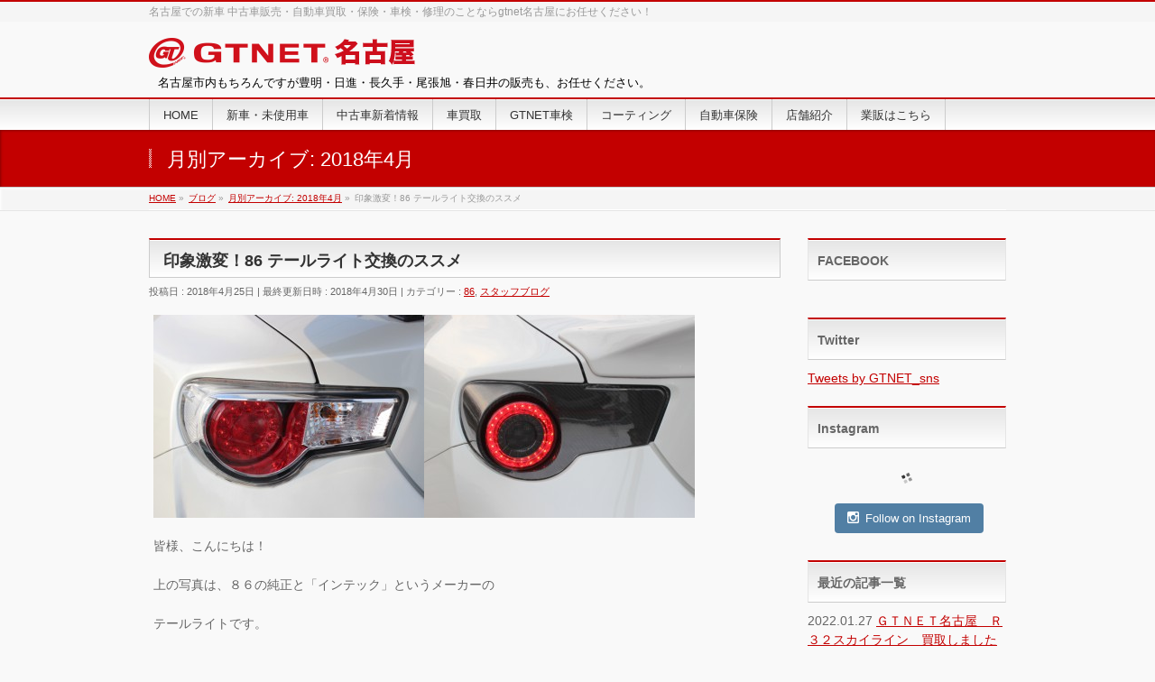

--- FILE ---
content_type: text/html; charset=UTF-8
request_url: http://gtnet-nagoya.jp/staff-blog/%E5%8D%B0%E8%B1%A1%E6%BF%80%E5%A4%89-%E3%83%86%E3%83%BC%E3%83%AB%E3%83%A9%E3%82%A4%E3%83%88%E4%BA%A4%E6%8F%9B%E3%81%AE%E3%82%B9%E3%82%B9%E3%83%A1/?brdc1=month&brdc2=2018&brdc3=4
body_size: 42445
content:
<!DOCTYPE html>
<!--[if IE]>
<meta http-equiv="X-UA-Compatible" content="IE=Edge">
<![endif]-->
<html xmlns:fb="http://ogp.me/ns/fb#" lang="ja">
<head>
<meta charset="UTF-8" />
<title>印象激変！86 テールライト交換のススメ | GTNET名古屋</title>
<meta name="description" content="  皆様、こんにちは！  上の写真は、８６の純正と「インテック」というメーカーの  テールライトです。  改めて、見比べてみますと、  非常に印象が違っているのがわかります。  いろんなメーカーから、様々なデザインや価格で出ておりますので、  自分に合ったテールライトが、見つかると思います。  &nbsp;  また、どこかのお店の中古車についているテールライトが  かっこいいから、どこのメーカーかわかりませんか？というご質問でも  " />
<link rel="start" href="http://gtnet-nagoya.jp" title="HOME" />
<!-- BizVektor v1.8.7 -->

<!--[if lte IE 8]>
<link rel="stylesheet" type="text/css" media="all" href="http://gtnet-nagoya.jp/wp-content/themes/biz-vektor-child/style_oldie.css" />
<![endif]-->
<meta id="viewport" name="viewport" content="width=device-width, initial-scale=1">
<link rel="alternate" type="application/rss+xml" title="GTNET名古屋 &raquo; フィード" href="http://gtnet-nagoya.jp/feed/" />
<link rel="alternate" type="application/rss+xml" title="GTNET名古屋 &raquo; コメントフィード" href="http://gtnet-nagoya.jp/comments/feed/" />
		<script type="text/javascript">
			window._wpemojiSettings = {"baseUrl":"http:\/\/s.w.org\/images\/core\/emoji\/72x72\/","ext":".png","source":{"concatemoji":"http:\/\/gtnet-nagoya.jp\/wp-includes\/js\/wp-emoji-release.min.js?ver=4.3.34"}};
			!function(e,n,t){var a;function o(e){var t=n.createElement("canvas"),a=t.getContext&&t.getContext("2d");return!(!a||!a.fillText)&&(a.textBaseline="top",a.font="600 32px Arial","flag"===e?(a.fillText(String.fromCharCode(55356,56812,55356,56807),0,0),3e3<t.toDataURL().length):(a.fillText(String.fromCharCode(55357,56835),0,0),0!==a.getImageData(16,16,1,1).data[0]))}function i(e){var t=n.createElement("script");t.src=e,t.type="text/javascript",n.getElementsByTagName("head")[0].appendChild(t)}t.supports={simple:o("simple"),flag:o("flag")},t.DOMReady=!1,t.readyCallback=function(){t.DOMReady=!0},t.supports.simple&&t.supports.flag||(a=function(){t.readyCallback()},n.addEventListener?(n.addEventListener("DOMContentLoaded",a,!1),e.addEventListener("load",a,!1)):(e.attachEvent("onload",a),n.attachEvent("onreadystatechange",function(){"complete"===n.readyState&&t.readyCallback()})),(a=t.source||{}).concatemoji?i(a.concatemoji):a.wpemoji&&a.twemoji&&(i(a.twemoji),i(a.wpemoji)))}(window,document,window._wpemojiSettings);
		</script>
		<style type="text/css">
img.wp-smiley,
img.emoji {
	display: inline !important;
	border: none !important;
	box-shadow: none !important;
	height: 1em !important;
	width: 1em !important;
	margin: 0 .07em !important;
	vertical-align: -0.1em !important;
	background: none !important;
	padding: 0 !important;
}
</style>
<link rel='stylesheet' id='vertice-css-cb-css'  href='http://gtnet-nagoya.jp/wp-content/plugins/vertice-extension/css/colorbox.css?ver=4.3.34' type='text/css' media='all' />
<link rel='stylesheet' id='vertice-css-ex-css'  href='http://gtnet-nagoya.jp/wp-content/plugins/vertice-extension/css/vertice-extension.css?ver=4.3.34' type='text/css' media='all' />
<link rel='stylesheet' id='sb_instagram_styles-css'  href='http://gtnet-nagoya.jp/wp-content/plugins/instagram-feed/css/sb-instagram.css?ver=1.3.7' type='text/css' media='all' />
<link rel='stylesheet' id='sb_instagram_icons-css'  href='//netdna.bootstrapcdn.com/font-awesome/4.2.0/css/font-awesome.min.css?1&#038;ver=4.2.0' type='text/css' media='all' />
<link rel='stylesheet' id='kamn-css-easy-twitter-feed-widget-css'  href='http://gtnet-nagoya.jp/wp-content/plugins/easy-twitter-feed-widget/easy-twitter-feed-widget.css?ver=4.3.34' type='text/css' media='all' />
<link rel='stylesheet' id='Biz_Vektor_common_style-css'  href='http://gtnet-nagoya.jp/wp-content/themes/biz-vektor/css/bizvektor_common_min.css?ver=20141106' type='text/css' media='all' />
<link rel='stylesheet' id='Biz_Vektor_Design_style-css'  href='http://gtnet-nagoya.jp/wp-content/themes/biz-vektor/design_skins/001/001.css?ver=4.3.34' type='text/css' media='all' />
<link rel='stylesheet' id='Biz_Vektor_plugin_sns_style-css'  href='http://gtnet-nagoya.jp/wp-content/themes/biz-vektor/plugins/sns/style_bizvektor_sns.css?ver=4.3.34' type='text/css' media='all' />
<link rel='stylesheet' id='Biz_Vektor_add_font_awesome-css'  href='//maxcdn.bootstrapcdn.com/font-awesome/4.3.0/css/font-awesome.min.css?ver=4.3.34' type='text/css' media='all' />
<link rel='stylesheet' id='Biz_Vektor_add_web_fonts-css'  href='//fonts.googleapis.com/css?family=Droid+Sans%3A700%7CLato%3A900%7CAnton&#038;ver=4.3.34' type='text/css' media='all' />
<script type='text/javascript' src='http://gtnet-nagoya.jp/wp-includes/js/jquery/jquery.js?ver=1.11.3'></script>
<script type='text/javascript' src='http://gtnet-nagoya.jp/wp-includes/js/jquery/jquery-migrate.min.js?ver=1.2.1'></script>
<script type='text/javascript' src='//html5shiv.googlecode.com/svn/trunk/html5.js'></script>
<link rel="EditURI" type="application/rsd+xml" title="RSD" href="http://gtnet-nagoya.jp/xmlrpc.php?rsd" />
<link rel="wlwmanifest" type="application/wlwmanifest+xml" href="http://gtnet-nagoya.jp/wp-includes/wlwmanifest.xml" /> 
<link rel='prev' title='アナタの幌は大丈夫ですか？　S2000　ロードスター　フェアレディZなど！' href='http://gtnet-nagoya.jp/staff-blog/%e5%b9%8c-s2000-%e3%83%ad%e3%83%bc%e3%83%89%e3%82%b9%e3%82%bf%e3%83%bc/' />
<link rel='next' title='スポーツカーレンタカー　８６！　フェアレディＺ！　ＧＴ－Ｒ！' href='http://gtnet-nagoya.jp/staff-blog/%e3%82%b9%e3%83%9d%e3%83%bc%e3%83%84%e3%82%ab%e3%83%bc-%e3%83%ac%e3%83%b3%e3%82%bf%e3%82%ab%e3%83%bc-%ef%bc%98%ef%bc%96-%e3%80%80%e3%83%95%e3%82%a7%e3%82%a2%e3%83%ac%e3%83%87%e3%82%a3z/' />
<link rel='canonical' href='http://gtnet-nagoya.jp/staff-blog/%e5%8d%b0%e8%b1%a1%e6%bf%80%e5%a4%89-%e3%83%86%e3%83%bc%e3%83%ab%e3%83%a9%e3%82%a4%e3%83%88%e4%ba%a4%e6%8f%9b%e3%81%ae%e3%82%b9%e3%82%b9%e3%83%a1/' />
<link rel='shortlink' href='http://gtnet-nagoya.jp/?p=1962' />
<script src='http://gtnet-sappro.jp/?dm=4d52a05056b8e02e169247e0b2130006&amp;action=load&amp;blogid=15&amp;siteid=1&amp;t=1113279467&amp;back=http%3A%2F%2Fgtnet-nagoya.jp%2Fstaff-blog%2F%25E5%258D%25B0%25E8%25B1%25A1%25E6%25BF%2580%25E5%25A4%2589-%25E3%2583%2586%25E3%2583%25BC%25E3%2583%25AB%25E3%2583%25A9%25E3%2582%25A4%25E3%2583%2588%25E4%25BA%25A4%25E6%258F%259B%25E3%2581%25AE%25E3%2582%25B9%25E3%2582%25B9%25E3%2583%25A1%2F%3Fbrdc1%3Dmonth%26brdc2%3D2018%26brdc3%3D4' type='text/javascript'></script><!-- [ BizVektor OGP ] -->
<meta property="og:site_name" content="GTNET名古屋" />
<meta property="og:url" content="http://gtnet-nagoya.jp/staff-blog/%e5%8d%b0%e8%b1%a1%e6%bf%80%e5%a4%89-%e3%83%86%e3%83%bc%e3%83%ab%e3%83%a9%e3%82%a4%e3%83%88%e4%ba%a4%e6%8f%9b%e3%81%ae%e3%82%b9%e3%82%b9%e3%83%a1/" />
<meta property="fb:app_id" content="" />
<meta property="og:type" content="article" />
<meta property="og:image" content="http://gtnet-nagoya.jp/wp-content/uploads/sites/15/2018/04/IMG_5615.jpg" />
<meta property="og:title" content="印象激変！86 テールライト交換のススメ | GTNET名古屋" />
<meta property="og:description" content="  皆様、こんにちは！  上の写真は、８６の純正と「インテック」というメーカーの  テールライトです。  改めて、見比べてみますと、  非常に印象が違っているのがわかります。  いろんなメーカーから、様々なデザインや価格で出ておりますので、  自分に合ったテールライトが、見つかると思います。  &nbsp;  また、どこかのお店の中古車についているテールライトが  かっこいいから、どこのメーカーかわかりませんか？というご質問でも  " />
<!-- [ /BizVektor OGP ] -->
<!--[if lte IE 8]>
<link rel="stylesheet" type="text/css" media="all" href="http://gtnet-nagoya.jp/wp-content/themes/biz-vektor/design_skins/001/001_oldie.css" />
<![endif]-->
<link rel="pingback" href="http://gtnet-nagoya.jp/xmlrpc.php" />
		<style type="text/css">
a	{ color:#c30000; }
a:hover	{ color:#ff0000;}

a.btn,
.linkBtn.linkBtnS a,
.linkBtn.linkBtnM a,
.moreLink a,
.btn.btnS a,
.btn.btnM a,
.btn.btnL a,
#content p.btn.btnL input,
input[type=button],
input[type=submit],
#searchform input[type=submit],
p.form-submit input[type=submit],
form#searchform input#searchsubmit,
#content form input.wpcf7-submit,
#confirm-button input	{ background-color:#c30000;color:#f5f5f5; }

.moreLink a:hover,
.btn.btnS a:hover,
.btn.btnM a:hover,
.btn.btnL a:hover	{ background-color:#ff0000; color:#f5f5f5;}

#headerTop { border-top-color:#c30000;}
#header #headContact #headContactTel	{color:#c30000;}

#gMenu	{ border-top:2px solid #c30000; }
#gMenu h3.assistive-text {
background-color:#c30000;
border-right:1px solid #990000;
background: -webkit-gradient(linear, 0 0, 0 bottom, from(#c30000), to(#990000));
background: -moz-linear-gradient(#c30000, #990000);
background: linear-gradient(#c30000, #990000);
-ms-filter: "progid:DXImageTransform.Microsoft.Gradient(StartColorStr=#c30000, EndColorStr=#990000)";
}

#gMenu .menu li.current_page_item > a,
#gMenu .menu li > a:hover { background-color:#c30000; }

#pageTitBnr	{ background-color:#c30000; }

#panList a	{ color:#c30000; }
#panList a:hover	{ color:#ff0000; }

#content h2,
#content h1.contentTitle,
#content h1.entryPostTitle { border-top:2px solid #c30000;}
#content h3	{ border-left-color:#c30000;}
#content h4,
#content dt	{ color:#c30000; }

#content .infoList .infoCate a:hover	{ background-color:#c30000; }

#content .child_page_block h4 a	{ border-color:#c30000; }
#content .child_page_block h4 a:hover,
#content .child_page_block p a:hover	{ color:#c30000; }

#content .childPageBox ul li.current_page_item li a	{ color:#c30000; }

#content .mainFootContact p.mainFootTxt span.mainFootTel	{ color:#c30000; }
#content .mainFootContact .mainFootBt a			{ background-color:#c30000; }
#content .mainFootContact .mainFootBt a:hover	{ background-color:#ff0000; }

.sideTower .localHead	{ border-top-color:#c30000; }
.sideTower li.sideBnr#sideContact a		{ background-color:#c30000; }
.sideTower li.sideBnr#sideContact a:hover	{ background-color:#ff0000; }
.sideTower .sideWidget h4	{ border-left-color:#c30000; }

#pagetop a	{ background-color:#c30000; }
#footMenu	{ background-color:#c30000;border-top-color:#990000; }

#topMainBnr	{ background-color:#c30000; }
#topMainBnrFrame a.slideFrame:hover	{ border:4px solid #ff0000; }

#topPr .topPrInner h3	{ border-left-color:#c30000 ; }
#topPr .topPrInner p.moreLink a	{ background-color:#c30000; }
#topPr .topPrInner p.moreLink a:hover { background-color:#ff0000; }

.paging span,
.paging a	{ color:#c30000;border:1px solid #c30000; }
.paging span.current,
.paging a:hover	{ background-color:#c30000; }

@media (min-width: 770px) {
#gMenu .menu > li.current_page_item > a,
#gMenu .menu > li.current-menu-item > a,
#gMenu .menu > li.current_page_ancestor > a ,
#gMenu .menu > li.current-page-ancestor > a ,
#gMenu .menu > li > a:hover	{
background-color:#c30000;
border-right:1px solid #990000;
background: -webkit-gradient(linear, 0 0, 0 bottom, from(#c30000), to(#990000));
background: -moz-linear-gradient(#c30000, #990000);
background: linear-gradient(#c30000, #990000);
-ms-filter: "progid:DXImageTransform.Microsoft.Gradient(StartColorStr=#c30000, EndColorStr=#990000)";
}
}
		</style>
<!--[if lte IE 8]>
<style type="text/css">
#gMenu .menu > li.current_page_item > a,
#gMenu .menu > li.current_menu_item > a,
#gMenu .menu > li.current_page_ancestor > a ,
#gMenu .menu > li.current-page-ancestor > a ,
#gMenu .menu > li > a:hover	{
background-color:#c30000;
border-right:1px solid #990000;
background: -webkit-gradient(linear, 0 0, 0 bottom, from(#c30000), to(#990000));
background: -moz-linear-gradient(#c30000, #990000);
background: linear-gradient(#c30000, #990000);
-ms-filter: "progid:DXImageTransform.Microsoft.Gradient(StartColorStr=#c30000, EndColorStr=#990000)";
}
</style>
<![endif]-->

	<style type="text/css">
/*-------------------------------------------*/
/*	font
/*-------------------------------------------*/
h1,h2,h3,h4,h4,h5,h6,#header #site-title,#pageTitBnr #pageTitInner #pageTit,#content .leadTxt,#sideTower .localHead {font-family: "ヒラギノ角ゴ Pro W3","Hiragino Kaku Gothic Pro","メイリオ",Meiryo,Osaka,"ＭＳ Ｐゴシック","MS PGothic",sans-serif; }
#pageTitBnr #pageTitInner #pageTit { font-weight:lighter; }
#gMenu .menu li a strong {font-family: "ヒラギノ角ゴ Pro W3","Hiragino Kaku Gothic Pro","メイリオ",Meiryo,Osaka,"ＭＳ Ｐゴシック","MS PGothic",sans-serif; }
</style>
<link rel="stylesheet" href="http://gtnet-nagoya.jp/wp-content/themes/biz-vektor-child/style.css" type="text/css" media="all" />
<style type="text/css">
#header h2#site-title-h2 {
 padding: 10px 0 10px 10px;
}

#footerSiteMap {
  padding-left: 20px;
  width: 410px;
}

#sns_nav {
  display:none;
}

.home .content .infoList .infoListBox {
min-height: 200px;
}


#siteBottomInner #powerd {
  display: none;
}




@media (max-width: 768px) {

/*スマホ*/
#topMainBnrFrame {
  width: 100%;
}

.innerBox {
  margin: 0;
}

.innerBox, #gMenu #gMenuInner.innerBox {
  width: 100%;
}

#main #container .content {
  width: 100% !important ;
}

#main #container #sideTower {
  width: 100%;
}


#sb_instagram.sbi_col_4 #sbi_images .sbi_item {
  width: 25% !important;
}
/*ENDスマホ*/

#footer dl#footerOutline {
  float: left;
  width: 50%;
}

#footerInner > ul {
  float: left;
  width: 50%;
}



#footerSiteMap {
  width: 100%;
}

#footerSiteMap .menu li {
  float: left;
}


@media (max-width: 480px) {

#footer dl#footerOutline, #footerInner > ul, #footerSiteMap {
  width: 100% !important;
}</style>
	<script type="text/javascript">
  var _gaq = _gaq || [];
  _gaq.push(['_setAccount', 'UA-16099680-15']);
  _gaq.push(['_trackPageview']);
    (function() {
	var ga = document.createElement('script'); ga.type = 'text/javascript'; ga.async = true;
	ga.src = ('https:' == document.location.protocol ? 'https://ssl' : 'http://www') + '.google-analytics.com/ga.js';
	var s = document.getElementsByTagName('script')[0]; s.parentNode.insertBefore(ga, s);
  })();
</script>
</head>

<body class="single single-post postid-1962 single-format-standard two-column right-sidebar">

<div id="fb-root"></div>

<div id="wrap">

<!--[if lte IE 8]>
<div id="eradi_ie_box">
<div class="alert_title">ご利用の Internet Exproler は古すぎます。</div>
<p>このウェブサイトはあなたがご利用の Internet Explorer をサポートしていないため、正しく表示・動作しません。<br />
古い Internet Exproler はセキュリティーの問題があるため、新しいブラウザに移行する事が強く推奨されています。<br />
最新の Internet Exproler を利用するか、<a href="https://www.google.co.jp/chrome/browser/index.html" target="_blank">Chrome</a> や <a href="https://www.mozilla.org/ja/firefox/new/" target="_blank">Firefox</a> など、より早くて快適なブラウザをご利用ください。</p>
</div>
<![endif]-->

<!-- [ #headerTop ] -->
<div id="headerTop">
<div class="innerBox">
<div id="site-description"><h1>名古屋での新車 中古車販売・自動車買取・保険・車検・修理のことならgtnet名古屋にお任せください！</h1></div>
</div>
</div><!-- [ /#headerTop ] -->

<!-- [ #header ] -->
<div id="header">
<div id="headerInner" class="innerBox">
<!-- [ #headLogo ] -->
<div id="site-title">
<a href="http://gtnet-nagoya.jp/" title="GTNET名古屋" rel="home">
<img src="http://gtnet-nagoya.jp/wp-content/uploads/sites/15/2016/06/gtnet_logo_nagoya1.png" alt="GTNET名古屋" /></a>
</div>
<h2 id="site-title-h2">名古屋市内もちろんですが豊明・日進・長久手・尾張旭・春日井の販売も、お任せください。</h2>
<!-- [ /#headLogo ] -->

<!-- [ #headContact ] -->
<!-- [ /#headContact ] -->

</div>
<!-- #headerInner -->
</div>
<!-- [ /#header ] -->


<!-- [ #gMenu ] -->
<div id="gMenu" class="itemClose">
<div id="gMenuInner" class="innerBox">
<h3 class="assistive-text" onclick="showHide('gMenu');"><span>MENU</span></h3>
<div class="skip-link screen-reader-text">
	<a href="#content" title="メニューを飛ばす">メニューを飛ばす</a>
</div>
<div class="menu-headernavigation-container"><ul id="menu-headernavigation" class="menu"><li id="menu-item-6" class="menu-item menu-item-type-custom menu-item-object-custom menu-item-home"><a href="http://gtnet-nagoya.jp/"><strong>HOME</strong></a></li>
<li id="menu-item-7" class="menu-item menu-item-type-custom menu-item-object-custom"><a href="#"><strong>新車・未使用車</strong></a></li>
<li id="menu-item-8" class="menu-item menu-item-type-custom menu-item-object-custom"><a href="https://www.gtnet.co.jp/usedcar/"><strong>中古車新着情報</strong></a></li>
<li id="menu-item-9" class="menu-item menu-item-type-custom menu-item-object-custom"><a href="https://www.gtnet.co.jp/satei/"><strong>車買取</strong></a></li>
<li id="menu-item-10" class="menu-item menu-item-type-custom menu-item-object-custom"><a href="http://www.gtnet-syaken.com/"><strong>GTNET車検</strong></a></li>
<li id="menu-item-11" class="menu-item menu-item-type-custom menu-item-object-custom"><a href="https://www.gtnet.co.jp/ww/"><strong>コーティング</strong></a></li>
<li id="menu-item-12" class="menu-item menu-item-type-custom menu-item-object-custom"><a href="https://www.gtnet.co.jp/hoken/"><strong>自動車保険</strong></a></li>
<li id="menu-item-13" class="menu-item menu-item-type-custom menu-item-object-custom"><a href="https://www.gtnet.co.jp/gtnet-shop/"><strong>店舗紹介</strong></a></li>
<li id="menu-item-14" class="menu-item menu-item-type-custom menu-item-object-custom"><a href="https://www.gtnet.co.jp/gtnet_work/gtnet_work_top/"><strong>業販はこちら</strong></a></li>
</ul></div>
</div><!-- [ /#gMenuInner ] -->
</div>
<!-- [ /#gMenu ] -->


<div id="pageTitBnr">
<div class="innerBox">
<div id="pageTitInner">
<div id="pageTit">
月別アーカイブ: 2018年4月</div>
</div><!-- [ /#pageTitInner ] -->
</div>
</div><!-- [ /#pageTitBnr ] -->
<!-- [ #panList ] -->
<div id="panList">
<div id="panListInner" class="innerBox">
<ul><li id="panHome"><a href="http://gtnet-nagoya.jp"><span>HOME</span></a> &raquo; </li><li itemscope itemtype="http://data-vocabulary.org/Breadcrumb"><a href="http://gtnet-nagoya.jp/blog/" itemprop="url"><span itemprop="title">ブログ</span></a> &raquo; </li><li itemscope itemtype="http://data-vocabulary.org/Breadcrumb"><a href="http://gtnet-nagoya.jp/2018/4/" itemprop="url"><span itemprop="title">月別アーカイブ: 2018年4月</span></a> &raquo; </li><li><span>印象激変！86 テールライト交換のススメ</span></li></ul></div>
</div>
<!-- [ /#panList ] -->

<div id="main">
<!-- [ #container ] -->
<div id="container" class="innerBox">
	<!-- [ #content ] -->
	<div id="content" class="content">

<!-- [ #post- ] -->
<div id="post-1962" class="post-1962 post type-post status-publish format-standard has-post-thumbnail hentry category-32 category-staff-blog">
		<h1 class="entryPostTitle entry-title">印象激変！86 テールライト交換のススメ</h1>
	<div class="entry-meta">
<span class="published">投稿日 : 2018年4月25日</span>
<span class="updated entry-meta-items">最終更新日時 : 2018年4月30日</span>
<span class="vcard author entry-meta-items">投稿者 : <span class="fn">nagoya</span></span>
<span class="tags entry-meta-items">カテゴリー :  <a href="http://gtnet-nagoya.jp/category/inspection/86/" rel="tag">86</a>, <a href="http://gtnet-nagoya.jp/category/staff-blog/" rel="tag">スタッフブログ</a></span>
</div>
<!-- .entry-meta -->	<div class="entry-content post-content">
		<p><a href="http://gtnet-nagoya.jp/wp-content/uploads/sites/15/2018/04/IMG_4661.jpg"><img class="alignnone size-medium wp-image-1963" src="http://gtnet-nagoya.jp/wp-content/uploads/sites/15/2018/04/IMG_4661-300x225.jpg" alt="８６　テールライト" width="300" height="225" /></a><a href="http://gtnet-nagoya.jp/wp-content/uploads/sites/15/2018/04/IMG_5615.jpg"><img class="alignnone size-medium wp-image-1964" src="http://gtnet-nagoya.jp/wp-content/uploads/sites/15/2018/04/IMG_5615-300x225.jpg" alt="８６　テールライト" width="300" height="225" /></a></p>
<p>皆様、こんにちは！</p>
<p>上の写真は、８６の純正と「インテック」というメーカーの</p>
<p>テールライトです。</p>
<p>改めて、見比べてみますと、</p>
<p>非常に印象が違っているのがわかります。</p>
<p>いろんなメーカーから、様々なデザインや価格で出ておりますので、</p>
<p>自分に合ったテールライトが、見つかると思います。</p>
<p>&nbsp;</p>
<p>また、どこかのお店の中古車についているテールライトが</p>
<p>かっこいいから、どこのメーカーかわかりませんか？というご質問でも</p>
<p>いいですよ。</p>
<p>&nbsp;</p>
<p>お気軽にお問い合わせ下さいね。</p>
<p><a href="https://www.gtnet.co.jp/corp/toiawase.php"><img class="alignnone size-full wp-image-1886" src="http://gtnet-nagoya.jp/wp-content/uploads/sites/15/2018/04/nagoya_bana.png" alt="nagoya_bana" width="3241" height="881" /></a></p>
		
		<div class="entry-utility">
					</div>
		<!-- .entry-utility -->
	</div><!-- .entry-content -->



<div id="nav-below" class="navigation">
	<div class="nav-previous"><a href="http://gtnet-nagoya.jp/staff-blog/%e5%b9%8c-s2000-%e3%83%ad%e3%83%bc%e3%83%89%e3%82%b9%e3%82%bf%e3%83%bc/" rel="prev"><span class="meta-nav">&larr;</span> アナタの幌は大丈夫ですか？　S2000　ロードスター　フェアレディZなど！</a></div>
	<div class="nav-next"><a href="http://gtnet-nagoya.jp/staff-blog/%e3%82%b9%e3%83%9d%e3%83%bc%e3%83%84%e3%82%ab%e3%83%bc-%e3%83%ac%e3%83%b3%e3%82%bf%e3%82%ab%e3%83%bc-%ef%bc%98%ef%bc%96-%e3%80%80%e3%83%95%e3%82%a7%e3%82%a2%e3%83%ac%e3%83%87%e3%82%a3z/" rel="next">スポーツカーレンタカー　８６！　フェアレディＺ！　ＧＴ－Ｒ！ <span class="meta-nav">&rarr;</span></a></div>
</div><!-- #nav-below -->
</div>
<!-- [ /#post- ] -->


<div id="comments">





</div><!-- #comments -->



</div>
<!-- [ /#content ] -->

<!-- [ #sideTower ] -->
<div id="sideTower" class="sideTower">
<div class="sideWidget widget widget_facebook_page_plugin_widget" id="facebook_page_plugin_widget-2"><h3 class="localHead">FACEBOOK</h3><div id="fb-root" data-version="1.4.2"></div><script async>(function(d, s, id) {var js, fjs = d.getElementsByTagName(s)[0];if (d.getElementById(id)) return;js = d.createElement(s); js.id = id;js.src = "//connect.facebook.net/ja/sdk.js#xfbml=1&version=v2.4";fjs.parentNode.insertBefore(js, fjs);	}(document, 'script', 'facebook-jssdk'));</script><div class="fb-page" data-version="1.4.2" data-href="https://facebook.com/gtnet.nagoya"  data-width="340" data-height="300" data-hide-cover="false" data-show-facepile="true" data-tabs="timeline" data-hide-cta="true" data-small-header="true" data-adapt-container-width="true"><div class="fb-xfbml-parse-ignore"><blockquote cite="https://www.facebook.com/gtnet.nagoya"><a href="https://www.facebook.com/gtnet.nagoya">GTNET名古屋</a></blockquote></div></div></div><div class="sideWidget widget widget_text" id="text-6"><h3 class="localHead">Twitter</h3>			<div class="textwidget"><a class="twitter-timeline" data-width="220" data-height="300" href="https://twitter.com/GTNET_sns?ref_src=twsrc%5Etfw">Tweets by GTNET_sns</a> <script async src="https://platform.twitter.com/widgets.js" charset="utf-8"></script></div>
		</div><div class="sideWidget widget widget_text" id="text-5"><h3 class="localHead">Instagram</h3>			<div class="textwidget"><div id="sb_instagram" class="sbi sbi_col_4" style="width:100%; padding-bottom: 10px; " data-id="1546297057" data-num="20" data-res="auto" data-cols="4" data-options='{&quot;sortby&quot;: &quot;none&quot;, &quot;headercolor&quot;: &quot;&quot;}'><div id="sbi_images" style="padding: 5px;"><div class="sbi_loader fa-spin"></div></div><div id="sbi_load"><div class="sbi_follow_btn"><a href="http://instagram.com/" style="" target="_blank"><i class="fa fa-instagram"></i>Follow on Instagram</a></div></div></div></div>
		</div><div class="sideWidget widget widget_text" id="text-3"><h3 class="localHead">最近の記事一覧</h3>			<div class="textwidget"><div class="posts_all">
    <p class="article">
        <span class="date">2022.01.27</span>
        <span class="title"><a href="http://gtnet-nagoya.jp/staff-blog/%ef%bd%87%ef%bd%94%ef%bd%8e%ef%bd%85%ef%bd%94%e5%90%8d%e5%8f%a4%e5%b1%8b%e3%80%80%ef%bd%92%ef%bc%93%ef%bc%92%e3%82%b9%e3%82%ab%e3%82%a4%e3%83%a9%e3%82%a4%e3%83%b3%e3%80%80%e8%b2%b7%e5%8f%96%e3%81%97/?brdc1=blog">ＧＴＮＥＴ名古屋　Ｒ３２スカイライン　買取しました</a></span>
    </p>
    <p class="article">
        <span class="date">2021.09.25</span>
        <span class="title"><a href="http://gtnet-nagoya.jp/staff-blog/%ef%bd%87%ef%bd%94%ef%bd%8e%ef%bd%85%ef%bd%94%e5%90%8d%e5%8f%a4%e5%b1%8b%e3%80%80%e3%83%ad%e3%83%bc%e3%83%89%e3%82%b9%e3%82%bf%e3%83%bc%e3%80%80%e8%b2%b7%e5%8f%96%e5%85%a5%e5%ba%ab%e3%81%97%e3%81%be/?brdc1=blog">ＧＴＮＥＴ名古屋　ロードスター　買取入庫しました！</a></span>
    </p>
    <p class="article">
        <span class="date">2021.08.19</span>
        <span class="title"><a href="http://gtnet-nagoya.jp/staff-blog/%e3%82%a4%e3%83%b3%e3%83%97%e3%83%ac%e3%83%83%e3%82%b5gdb-%e3%82%a8%e3%82%a2%e3%82%b3%e3%83%b3%e4%bf%ae%e7%90%86/?brdc1=blog">インプレッサGDB エアコン修理</a></span>
    </p>
    <p class="article">
        <span class="date">2021.07.29</span>
        <span class="title"><a href="http://gtnet-nagoya.jp/staff-blog/%ef%bd%87%ef%bd%94%ef%bd%8e%ef%bd%85%ef%bd%94%e5%90%8d%e5%8f%a4%e5%b1%8b%e3%80%80%ef%bc%98%ef%bc%96%e3%80%80%ef%bd%9a%ef%bd%8e%ef%bc%96%e3%80%80%e5%be%8c%e6%9c%9f%e3%80%80%e8%b2%b7%e5%8f%96%e5%85%a5/?brdc1=blog">ＧＴＮＥＴ名古屋　８６　ＺＮ６　後期　買取入庫しました</a></span>
    </p>
    <p class="article">
        <span class="date">2021.05.18</span>
        <span class="title"><a href="http://gtnet-nagoya.jp/staff-blog/wrx-s4-cvt%e6%95%85%e9%9a%9c%e3%80%90%e4%bf%9d%e8%a8%bc%e4%bf%ae%e7%90%86%e3%80%91/?brdc1=blog">GTNET名古屋　WRX S4 CVT故障【保証修理】</a></span>
    </p>
    <p class="article">
        <span class="date">2019.09.16</span>
        <span class="title"><a href="http://gtnet-nagoya.jp/staff-blog/%e6%95%b0%e9%87%8f%e3%81%af%e9%99%90%e5%ae%9a%e3%81%a7%e3%81%99%e3%81%8c%e3%80%81%e3%80%8e%e5%a2%97%e7%a8%8e%e5%89%8d%ef%bc%98%ef%bc%96%e3%81%94%e8%b3%bc%e5%85%a5%e7%89%b9%e5%85%b8%ef%bc%81%e3%80%8f/?brdc1=blog">数量は限定ですが、『増税前８６ご購入特典！』いたします！</a></span>
    </p>
    <p class="article">
        <span class="date">2019.09.09</span>
        <span class="title"><a href="http://gtnet-nagoya.jp/staff-blog/%ef%bd%8d%ef%bd%99%ef%bc%91%ef%bc%92%e3%83%a2%e3%83%87%e3%83%ab%ef%bc%81%e6%97%a5%e7%94%a3%e3%80%8c%ef%bd%87%ef%bd%94%ef%bc%8d%ef%bd%92%e3%80%8d%e5%85%a5%e5%ba%ab%e3%81%97%e3%81%be%e3%81%97%e3%81%9f/?brdc1=blog">ＭＹ１２モデル！日産「ＧＴ－Ｒ」入庫しました！</a></span>
    </p>
    <p class="article">
        <span class="date">2019.03.04</span>
        <span class="title"><a href="http://gtnet-nagoya.jp/staff-blog/%e6%96%b0%e3%80%81%e6%97%a7%e3%80%8c%ef%bc%98%ef%bc%96%e3%80%8d%e6%8f%83%e3%81%84%e8%b8%8f%e3%81%bf%ef%bc%81%e3%81%93%e3%81%86%e3%81%84%e3%81%a3%e3%81%9f%e8%bb%8a%e8%bc%8c%e3%82%82%e3%81%94%e8%b3%bc/?brdc1=blog">新、旧「８６」揃い踏み！こういった車輌もご購入、整備いたします！</a></span>
    </p>
    <p class="article">
        <span class="date">2018.11.07</span>
        <span class="title"><a href="http://gtnet-nagoya.jp/staff-blog/%ef%bc%92%ef%bc%90%ef%bc%92%ef%bc%90%e3%82%aa%e3%83%aa%e3%83%b3%e3%83%94%e3%83%83%e3%82%af%e8%a8%98%e5%bf%b5%e3%83%8a%e3%83%b3%e3%83%90%e3%83%bc%e3%83%97%e3%83%ac%e3%83%bc%e3%83%88%ef%bc%81/?brdc1=blog">２０２０オリンピック記念ナンバープレート！</a></span>
    </p>
    <p class="article">
        <span class="date">2018.09.07</span>
        <span class="title"><a href="http://gtnet-nagoya.jp/staff-blog/%e3%83%91%e3%83%bc%e3%83%84%e5%8f%96%e4%bb%98%e5%ae%8c%e4%ba%86%ef%bc%81%ef%bc%98%ef%bc%96%e7%8f%be%e8%a1%8c%e3%80%80%e5%be%8c%e6%9c%9f%e3%83%a2%e3%83%87%e3%83%ab%ef%bc%81/?brdc1=blog">パーツ取付完了！８６現行　後期モデル！</a></span>
    </p>
</div>
</div>
		</div><div class="sideWidget widget widget_archive" id="archives-3"><h3 class="localHead">アーカイブ</h3>		<ul>
	<li><a href='http://gtnet-nagoya.jp/2022/12/'>2022年12月</a></li>
	<li><a href='http://gtnet-nagoya.jp/2022/01/'>2022年1月</a></li>
	<li><a href='http://gtnet-nagoya.jp/2021/10/'>2021年10月</a></li>
	<li><a href='http://gtnet-nagoya.jp/2021/09/'>2021年9月</a></li>
	<li><a href='http://gtnet-nagoya.jp/2021/08/'>2021年8月</a></li>
	<li><a href='http://gtnet-nagoya.jp/2021/07/'>2021年7月</a></li>
	<li><a href='http://gtnet-nagoya.jp/2021/05/'>2021年5月</a></li>
	<li><a href='http://gtnet-nagoya.jp/2020/07/'>2020年7月</a></li>
	<li><a href='http://gtnet-nagoya.jp/2020/06/'>2020年6月</a></li>
	<li><a href='http://gtnet-nagoya.jp/2020/04/'>2020年4月</a></li>
	<li><a href='http://gtnet-nagoya.jp/2019/09/'>2019年9月</a></li>
	<li><a href='http://gtnet-nagoya.jp/2019/05/'>2019年5月</a></li>
	<li><a href='http://gtnet-nagoya.jp/2019/03/'>2019年3月</a></li>
	<li><a href='http://gtnet-nagoya.jp/2018/11/'>2018年11月</a></li>
	<li><a href='http://gtnet-nagoya.jp/2018/09/'>2018年9月</a></li>
	<li><a href='http://gtnet-nagoya.jp/2018/08/'>2018年8月</a></li>
	<li><a href='http://gtnet-nagoya.jp/2018/07/'>2018年7月</a></li>
	<li><a href='http://gtnet-nagoya.jp/2018/06/'>2018年6月</a></li>
	<li><a href='http://gtnet-nagoya.jp/2018/05/'>2018年5月</a></li>
	<li><a href='http://gtnet-nagoya.jp/2018/04/'>2018年4月</a></li>
	<li><a href='http://gtnet-nagoya.jp/2018/03/'>2018年3月</a></li>
	<li><a href='http://gtnet-nagoya.jp/2018/02/'>2018年2月</a></li>
	<li><a href='http://gtnet-nagoya.jp/2018/01/'>2018年1月</a></li>
	<li><a href='http://gtnet-nagoya.jp/2017/12/'>2017年12月</a></li>
	<li><a href='http://gtnet-nagoya.jp/2017/11/'>2017年11月</a></li>
	<li><a href='http://gtnet-nagoya.jp/2017/10/'>2017年10月</a></li>
	<li><a href='http://gtnet-nagoya.jp/2017/09/'>2017年9月</a></li>
	<li><a href='http://gtnet-nagoya.jp/2017/08/'>2017年8月</a></li>
	<li><a href='http://gtnet-nagoya.jp/2017/07/'>2017年7月</a></li>
	<li><a href='http://gtnet-nagoya.jp/2017/06/'>2017年6月</a></li>
	<li><a href='http://gtnet-nagoya.jp/2017/05/'>2017年5月</a></li>
	<li><a href='http://gtnet-nagoya.jp/2017/04/'>2017年4月</a></li>
	<li><a href='http://gtnet-nagoya.jp/2017/03/'>2017年3月</a></li>
	<li><a href='http://gtnet-nagoya.jp/2017/02/'>2017年2月</a></li>
	<li><a href='http://gtnet-nagoya.jp/2017/01/'>2017年1月</a></li>
	<li><a href='http://gtnet-nagoya.jp/2016/12/'>2016年12月</a></li>
	<li><a href='http://gtnet-nagoya.jp/2016/11/'>2016年11月</a></li>
	<li><a href='http://gtnet-nagoya.jp/2016/10/'>2016年10月</a></li>
	<li><a href='http://gtnet-nagoya.jp/2016/09/'>2016年9月</a></li>
	<li><a href='http://gtnet-nagoya.jp/2016/08/'>2016年8月</a></li>
	<li><a href='http://gtnet-nagoya.jp/2016/07/'>2016年7月</a></li>
	<li><a href='http://gtnet-nagoya.jp/2016/06/'>2016年6月</a></li>
		</ul>
</div><div class="sideWidget widget widget_categories" id="categories-3"><h3 class="localHead">カテゴリー</h3>		<ul>
	<li class="cat-item cat-item-32"><a href="http://gtnet-nagoya.jp/category/inspection/86/" >86</a>
</li>
	<li class="cat-item cat-item-58"><a href="http://gtnet-nagoya.jp/category/inspection/brz/" >BRZ</a>
</li>
	<li class="cat-item cat-item-26"><a href="http://gtnet-nagoya.jp/category/inspection/gt-r/" >GT-R</a>
</li>
	<li class="cat-item cat-item-56"><a href="http://gtnet-nagoya.jp/category/inspection/gto/" >GTO</a>
</li>
	<li class="cat-item cat-item-52"><a href="http://gtnet-nagoya.jp/category/inspection/rx-7/" >RX-7</a>
</li>
	<li class="cat-item cat-item-53"><a href="http://gtnet-nagoya.jp/category/inspection/rx-8/" >RX-8</a>
</li>
	<li class="cat-item cat-item-46"><a href="http://gtnet-nagoya.jp/category/inspection/s2000/" >S2000</a>
</li>
	<li class="cat-item cat-item-72"><a href="http://gtnet-nagoya.jp/category/inspection/wrx-s4/" >WRX S4</a>
</li>
	<li class="cat-item cat-item-33"><a href="http://gtnet-nagoya.jp/category/inspection/%e3%82%a2%e3%83%ab%e3%83%86%e3%83%83%e3%83%84%e3%82%a1/" >アルテッツァ</a>
</li>
	<li class="cat-item cat-item-2"><a href="http://gtnet-nagoya.jp/category/event/" >イベント</a>
</li>
	<li class="cat-item cat-item-27"><a href="http://gtnet-nagoya.jp/category/inspection/%e3%82%a4%e3%83%b3%e3%83%97%e3%83%ac%e3%83%83%e3%82%b5/" >インプレッサ</a>
</li>
	<li class="cat-item cat-item-7"><a href="http://gtnet-nagoya.jp/category/maintenance_all/oil_exchange/" >オイル交換</a>
</li>
	<li class="cat-item cat-item-3"><a href="http://gtnet-nagoya.jp/category/campaign/" >キャンペーン</a>
</li>
	<li class="cat-item cat-item-19"><a href="http://gtnet-nagoya.jp/category/coating/" >コーティング</a>
</li>
	<li class="cat-item cat-item-44"><a href="http://gtnet-nagoya.jp/category/inspection/%e3%82%b7%e3%83%93%e3%83%83%e3%82%af/" >シビック</a>
</li>
	<li class="cat-item cat-item-30"><a href="http://gtnet-nagoya.jp/category/inspection/%e3%82%b7%e3%83%ab%e3%83%93%e3%82%a2/" >シルビア</a>
</li>
	<li class="cat-item cat-item-28"><a href="http://gtnet-nagoya.jp/category/inspection/%e3%82%b9%e3%82%ab%e3%82%a4%e3%83%a9%e3%82%a4%e3%83%b3/" >スカイライン</a>
</li>
	<li class="cat-item cat-item-1"><a href="http://gtnet-nagoya.jp/category/staff-blog/" >スタッフブログ</a>
</li>
	<li class="cat-item cat-item-8"><a href="http://gtnet-nagoya.jp/category/maintenance_all/tire_exchange/" >タイヤ交換</a>
</li>
	<li class="cat-item cat-item-29"><a href="http://gtnet-nagoya.jp/category/inspection/%e3%83%95%e3%82%a7%e3%82%a2%e3%83%ac%e3%83%87%e3%82%a3%ef%bd%9a/" >フェアレディＺ</a>
</li>
	<li class="cat-item cat-item-39"><a href="http://gtnet-nagoya.jp/category/inspection/%e3%83%97%e3%83%aa%e3%82%a6%e3%82%b9/" >プリウス</a>
</li>
	<li class="cat-item cat-item-20"><a href="http://gtnet-nagoya.jp/category/maintenance/" >メンテナンス</a>
</li>
	<li class="cat-item cat-item-55"><a href="http://gtnet-nagoya.jp/category/inspection/%e3%83%a9%e3%83%b3%e3%82%b5%e3%83%bc/" >ランサー</a>
</li>
	<li class="cat-item cat-item-54"><a href="http://gtnet-nagoya.jp/category/inspection/%e3%83%ad%e3%83%bc%e3%83%89%e3%82%b9%e3%82%bf%e3%83%bc/" >ロードスター</a>
</li>
	<li class="cat-item cat-item-6"><a href="http://gtnet-nagoya.jp/category/maintenance_all/" >作業実績</a>
</li>
	<li class="cat-item cat-item-21"><a href="http://gtnet-nagoya.jp/category/warranty-repair/" >保証修理実績</a>
</li>
	<li class="cat-item cat-item-9"><a href="http://gtnet-nagoya.jp/category/maintenance_all/repair-maintenance/" >修理</a>
</li>
	<li class="cat-item cat-item-15"><a href="http://gtnet-nagoya.jp/category/situation_check/" >入庫チェック</a>
</li>
	<li class="cat-item cat-item-14"><a href="http://gtnet-nagoya.jp/category/situation/" >入庫情報</a>
</li>
	<li class="cat-item cat-item-11"><a href="http://gtnet-nagoya.jp/category/maintenance_all/diagnosis/" >故障診断</a>
</li>
	<li class="cat-item cat-item-22"><a href="http://gtnet-nagoya.jp/category/newcar/" >新着中古車情報</a>
</li>
	<li class="cat-item cat-item-12"><a href="http://gtnet-nagoya.jp/category/maintenance_all/expendables/" >消耗品</a>
</li>
	<li class="cat-item cat-item-25"><a href="http://gtnet-nagoya.jp/category/delivered/" >納車</a>
</li>
	<li class="cat-item cat-item-23"><a href="http://gtnet-nagoya.jp/category/inspection_delivered/" >納車前点検</a>
</li>
	<li class="cat-item cat-item-24"><a href="http://gtnet-nagoya.jp/category/car_purchase/" >買取車</a>
</li>
	<li class="cat-item cat-item-18"><a href="http://gtnet-nagoya.jp/category/inspection/" >車検・点検</a>
</li>
	<li class="cat-item cat-item-13"><a href="http://gtnet-nagoya.jp/category/maintenance_all/mounting/" >部品取付</a>
</li>
		</ul>
</div></div>
<!-- [ /#sideTower ] -->
</div>
<!-- [ /#container ] -->

</div><!-- #main -->

<div id="back-top">
<a href="#wrap">
	<img id="pagetop" src="http://gtnet-nagoya.jp/wp-content/themes/biz-vektor/js/res-vektor/images/footer_pagetop.png" alt="PAGETOP" />
</a>
</div>

<!-- [ #footerSection ] -->
<div id="footerSection">

	<div id="pagetop">
	<div id="pagetopInner" class="innerBox">
	<a href="#wrap">PAGETOP</a>
	</div>
	</div>

	<div id="footMenu">
	<div id="footMenuInner" class="innerBox">
		</div>
	</div>

	<!-- [ #footer ] -->
	<div id="footer">
	<!-- [ #footerInner ] -->
	<div id="footerInner" class="innerBox">
		<dl id="footerOutline">
		<dt><img src="http://gtnet-nagoya.jp/wp-content/uploads/sites/15/2016/06/gtnet_logo_nagoya1.png" alt="GTNET名古屋" /></dt>
		<dd>
				</dd>
		</dl>
				<ul id="sns_nav">
			<li><a href=""><img src="http://sigoto1.warabenture.com/wp-content/uploads/sites/6/2015/08/face.png"    alt ="" title="" width="42" height="42" /></a></li>
			<li><a href=""><img src="http://sigoto1.warabenture.com/wp-content/uploads/sites/6/2015/08/insta.png"   alt ="" title="" width="42" height="42" /></a></li>
			<li><a href=""><img src="http://sigoto1.warabenture.com/wp-content/uploads/sites/6/2015/08/twitter.png" alt ="" title="" width="42" height="42" /></a></li>
			<li><a href=""><img src="http://sigoto1.warabenture.com/wp-content/uploads/sites/6/2015/08/youtube.png" alt ="" title="" width="42" height="42" /></a></li>
		</ul>
		<!-- [ #footerSiteMap ] -->
		<div id="footerSiteMap">
<div class="menu-footersitemap-container"><ul id="menu-footersitemap" class="menu"><li id="menu-item-15" class="menu-item menu-item-type-custom menu-item-object-custom menu-item-home menu-item-15"><a href="http://gtnet-nagoya.jp/">HOME</a></li>
<li id="menu-item-16" class="menu-item menu-item-type-custom menu-item-object-custom menu-item-16"><a href="#">新車・未使用車</a></li>
<li id="menu-item-17" class="menu-item menu-item-type-custom menu-item-object-custom menu-item-17"><a href="https://www.gtnet.co.jp/usedcar/">中古車新着情報</a></li>
<li id="menu-item-18" class="menu-item menu-item-type-custom menu-item-object-custom menu-item-18"><a href="https://www.gtnet.co.jp/satei/">車買取</a></li>
<li id="menu-item-19" class="menu-item menu-item-type-custom menu-item-object-custom menu-item-19"><a href="http://www.gtnet-syaken.com/">GTNET車検</a></li>
<li id="menu-item-20" class="menu-item menu-item-type-custom menu-item-object-custom menu-item-20"><a href="https://www.gtnet.co.jp/ww/">コーティング</a></li>
<li id="menu-item-21" class="menu-item menu-item-type-custom menu-item-object-custom menu-item-21"><a href="https://www.gtnet.co.jp/hoken/">自動車保険</a></li>
<li id="menu-item-22" class="menu-item menu-item-type-custom menu-item-object-custom menu-item-22"><a href="https://www.gtnet.co.jp/gtnet-shop/">店舗紹介</a></li>
<li id="menu-item-23" class="menu-item menu-item-type-custom menu-item-object-custom menu-item-23"><a href="https://www.gtnet.co.jp/gtnet_work/gtnet_work_top/">業販はこちら</a></li>
</ul></div></div>
		<!-- [ /#footerSiteMap ] -->
	</div>
	<!-- [ /#footerInner ] -->
	</div>
	<!-- [ /#footer ] -->

	<!-- [ #siteBottom ] -->
	<div id="siteBottom">
	<div id="siteBottomInner" class="innerBox">
	<div id="copy">Copyright &copy; <a href="http://gtnet-nagoya.jp/" rel="home">GTNET名古屋</a> All Rights Reserved.</div><div id="powerd">Powered by <a href="https://ja.wordpress.org/">WordPress</a> &amp; <a href="http://bizvektor.com" target="_blank" title="無料WordPressテーマ BizVektor(ビズベクトル)"> BizVektor Theme</a> by <a href="http://www.vektor-inc.co.jp" target="_blank" title="株式会社ベクトル -ウェブサイト制作・WordPressカスタマイズ- [ 愛知県名古屋市 ]">Vektor,Inc.</a> technology.</div>	</div>
	</div>
	<!-- [ /#siteBottom ] -->
</div>
<!-- [ /#footerSection ] -->
</div>
<!-- [ /#wrap ] -->
<script type='text/javascript' src='http://gtnet-nagoya.jp/wp-content/plugins/vertice-extension/js/jquery.colorbox-min.js?ver=4.3.34'></script>
<script type='text/javascript' src='http://gtnet-nagoya.jp/wp-content/plugins/vertice-extension/js/vertice.js?ver=4.3.34'></script>
<script type='text/javascript'>
/* <![CDATA[ */
var sb_instagram_js_options = {"sb_instagram_at":"1546297057.3a81a9f.6ae810ce2f1c487fb94226c30f86c0c7"};
/* ]]> */
</script>
<script type='text/javascript' src='http://gtnet-nagoya.jp/wp-content/plugins/instagram-feed/js/sb-instagram.js?ver=1.3.7'></script>
<script type='text/javascript' src='http://gtnet-nagoya.jp/wp-includes/js/comment-reply.min.js?ver=4.3.34'></script>
<script type='text/javascript' src='http://gtnet-nagoya.jp/wp-content/plugins/easy-twitter-feed-widget/lib/js/widget-easy-twitter-feed-widget.js?ver=1.0'></script>
<script type='text/javascript'>
/* <![CDATA[ */
var bv_sliderParams = {"slideshowSpeed":"5000","animation":"fade"};
/* ]]> */
</script>
<script type='text/javascript' src='http://gtnet-nagoya.jp/wp-content/themes/biz-vektor/js/biz-vektor-min.js?ver=1.8.1' defer='defer'></script>
</body>
</html>

--- FILE ---
content_type: text/css
request_url: http://gtnet-nagoya.jp/wp-content/plugins/vertice-extension/css/vertice-extension.css?ver=4.3.34
body_size: 93
content:
.vr_pr_box{
	text-align: center;
}

.vr_pr_box img{
	height: 150px;
	width: 150px;
}


--- FILE ---
content_type: text/css
request_url: http://gtnet-nagoya.jp/wp-content/themes/biz-vektor-child/style.css
body_size: 4081
content:
/*
Theme Name: biz-vektor-child
Template:biz-vektor
Description:bizvektor �̎q�e�[�}�ł�
Author:Muz
Version:1.0
*/



/*-------------------------------------------
 * �R���e���c�E�G���A�̉������L����
 *-------------------------------------------
 *
 * PC�f�B�X�v���C�ł́A�i�g�Q��X�^�C����������Ȃ����߂̉������m�ہB
 *
 * �e�e�[�}�� biz-vektor�e�[�}�ł́Astyle.css ���D��x�̍��� plain.css ��p���ĉ������㏑������̂ŁA
 * !important ��t���邱�Ƃŉ������㏑�����Ȃ��悤�A���������B
 *
 */
#main #container .content	{ float:left; width:700px !important; }    /* 2015-08-30 Edit width:640px;��width:700px; */



/*-------------------------------------------
 * �u���O�E�^�C�g���̏㉺��  �e�L�X�g����ׂ�
 *-------------------------------------------
 *
 * �r�d�n�΍�B�z�[���y�[�W�̐���������h1���^�O�ň͂񂾁B
 * �܂��A��h2���^�O���g���ĉc�Əꏊ���̐�������t���������B
 *
 */
#headerTop #site-description h1{
    font-weight:normal;
}
#header #site-title{ /* #site-title�ɂ́Ah1�ƁAdiv�̂Q�ʂ肪����܂��B */
    line-height:24px;
    float      :none;
    padding-bottom:0px;
    margin-bottom:0px;
}
#header h2#site-title-h2{
    font-size:13px;
    font-weight:normal;
    line-height:13px;
    text-align:left;
    color:black;
    margin-top:0px;
    padding-top:0px;
    padding-bottom:15px;
}


/*-------------------------------------------
 * �L���ꗗ�����N�����o���̗����E���Ɉړ����ARSS�{�^�����\���Ƃ���
 *-------------------------------------------
 *
 *
 */
.content .infoList .listMoreLinkBtn { text-align:right; position: relative; left:0px; top: -45px; margin-bottom:-45px; }/* �����Ȃ��� */
.content .infoList .listMoreLink    { position:relative; display:inline-block; margin-right:10px; }/* �����N�P�� */
.content .infoList .rssBtn { display:none; }



/*-------------------------------------------
 * �i�g 2�� �i�̎��^
 *-------------------------------------------
 *
 * ��ʕ\���̈悪 640px �ȏ�̎��iPC�f�B�X�v���C��z��j�A�i�g 2��ɂ���B
 * 640px �ȉ��̏ꍇ�i���o�C����z��j�A�i�g 2��͉�������B
 *
 */
@media (min-width: 640px) { 
    .home .content .infoList .infoListBox {
        clear: none; /* BizVektor��003.css�Őݒ肳��Ă��� clear:both; �������B */
        min-height: 180px;
    }

    .home .content .infoList .infoListBox:nth-child(odd){
        width: 49%;
        float: left;
    }

    .home .content .infoList .infoListBox:nth-child(even){
        width: 49%;
    }

    .home .content .infoList .infoListBox:nth-child(4){ /* div�̐������擪�v�f������܂��B */
        width: 100%;
        min-height: 0px;
    }
}


/*-------------------------------------------
 * �L���^�C�g���̐؂�l��
 *-------------------------------------------
 *
 * �����ł͂Ȃ��A���Ɏ��܂�Ȃ�����������؂�l�߂�B
 *
 */
.entryTitle { 
    width: 100%; 
    white-space: nowrap; 
    overflow: hidden; 
    text-overflow: ellipsis; 
}


/*-------------------------------------------
 * �T���l�C��
 *-------------------------------------------
 *
 * �E���Ɉړ��B�T���l�C���̉E���ɗ]��������B
 *
 */
.content .infoList .infoListBox div.entryTxtBox.haveThumbnail { float: right; }
.content .infoList .infoListBox div.thumbImage.ttBoxThumb { padding-right:8px; }


/*-------------------------------------------
 * �t�b�^�[ �r�m�r�{�^��
 *-------------------------------------------
 *
 * �t�b�^�[���ɁA�{�^������ׂ�X�y�[�X�����B
 *
 */
#footer ul#sns_nav li {float:left; margin-left: 10px;}




/*-------------------------------------------
 * �y�[�W�l�[�V�����i�y�[�W����j
 *-------------------------------------------
 *
 * <<�O�� 1 2 3 ... 10 ����>> �Ƃ��������i�̃X�^�C���B
 *
 */
.pagination{
    text-align: center;
    height:28px;
}
a.page-numbers,
.pagination .current{
    background: #fff;
    border: solid 1px #ccc;
    padding:5px 8px;
    margin:0 2px;
    text-decoration: none;
}
.pagination .current{
    background: #000;
    border: solid 1px #000;
    color: #fff;
}


--- FILE ---
content_type: application/javascript
request_url: http://gtnet-nagoya.jp/wp-content/plugins/vertice-extension/js/vertice.js?ver=4.3.34
body_size: 168
content:
jQuery(document).ready(function(){
    jQuery(".vr_pr_box .youtube").colorbox({
        iframe:true,
        innerWidth:425,
        innerHeight:344
    });
});
